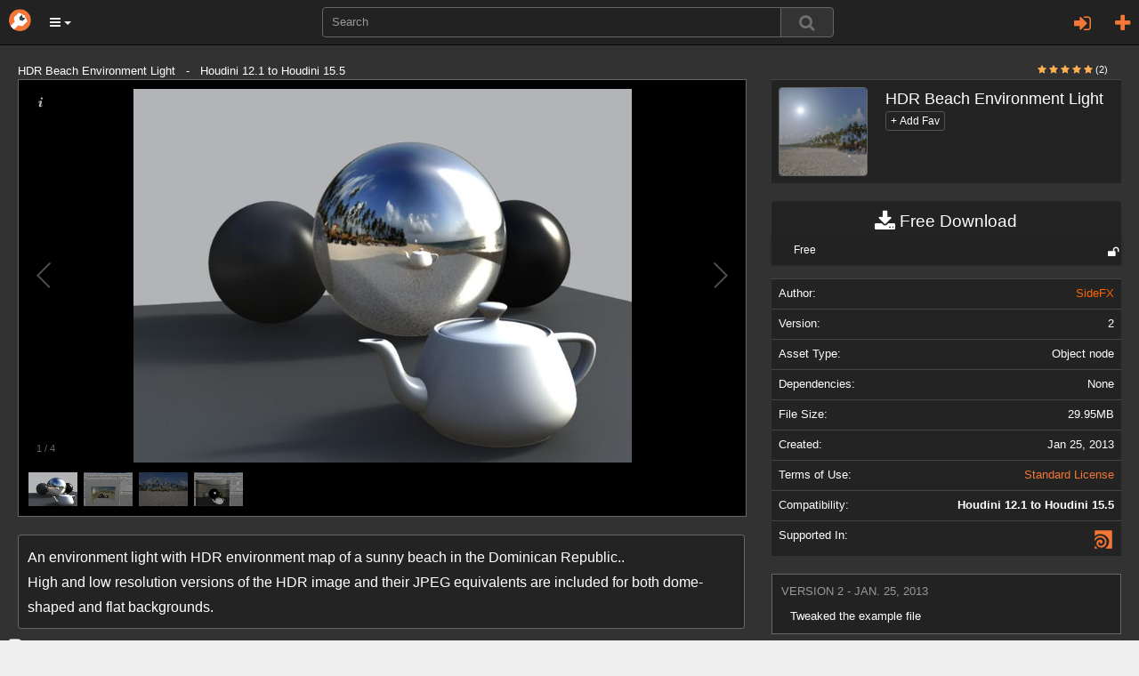

--- FILE ---
content_type: text/html; charset=utf-8
request_url: https://orbolt.com/asset/SideFX::hdrbeachenvironmentlight?page=7
body_size: 15472
content:
<!DOCTYPE html>
<html xmlns="http://www.w3.org/1999/xhtml" xml:lang="en" lang="en">
    
	<head>
		<meta http-equiv="content-type" content="text/html" />
		<meta http-equiv="cache-control" content="no-cache" />
		<meta name="description" content="
An environment light with HDR environment map of a sunny beach in the Dominican Republic..

High and low resolution versions of the HDR image and their JPEG equivalents are included for both dome-shaped and flat backgrounds.
" />
		<meta name="keywords" content="3d assets, 3d models, 3d animation, custom visual effects" />
		<meta name="viewport" content="width=device-width, initial-scale=1" />
		
<meta id="id_template" name="template" content="Asset" />

		
<meta property="og:image" content="http://orbolt.com/media/assets/SideFX__hdrbeachenvironmentlight/1/thumbnail-200x200-SideFX__hdrbeachenvironmentlight-icon.png" />


		<title>
		HDR Beach Environment Light
		</title>

		<link rel="stylesheet" href="/static/css/bootstrap.min.css" />

		<link rel="stylesheet" href="/static/css/font-awesome.min.css" />


		<script type="text/javascript" src="https://ajax.googleapis.com/ajax/libs/jquery/1.11.2/jquery.min.js"></script>

		<script type="text/javascript" src="/static/js/bootstrap.min.js"></script>
		<script type="text/javascript" src="/static/js/jquery/jquery.qtip.min.js"></script>

        
           <link rel="stylesheet" type="text/css" href="/static/css/all-css-min.css?ver=1742739387" />
        

		<script src="/static/js/jquery/tp.js?ver=1742739387" type="text/javascript"></script>
		<script src="/static/js/jquery/client.js?ver=1742739387" type="text/javascript"></script>

		<script src="/static/js/jquery/jquery.raty.js" type="text/javascript"></script>

		 
			
		
		
		<link rel="stylesheet" type="text/css" href="/static/css/jquery.qtip.min.css" />

		<link rel="stylesheet" type="text/css" href="/static/autocomplete/jquery.autocomplete.css" />
		<link rel="stylesheet" type="text/css" href="/static/mightyslider/src/css/mightyslider.css"/>
	
		<script src="/static/autocomplete/jquery.autocomplete.js" type="text/javascript"></script>


		<script type="text/javascript">
        	var _gaq = _gaq || [];
        	_gaq.push(['_setAccount', 'UA-33954203-1']);
        	_gaq.push(['_setDomainName', 'orbolt.com']);
        	_gaq.push(['_trackPageview']);

         	(function() {
				var ga = document.createElement('script'); ga.type = 'text/javascript'; ga.async = true;
				ga.src = ('https:' == document.location.protocol ? 'https://ssl' : 'http://www') + '.google-analytics.com/ga.js';
				var s = document.getElementsByTagName('script')[0]; s.parentNode.insertBefore(ga, s);
			})();
		</script>

<!-- Google tag (gtag.js) -->
<script async src="https://www.googletagmanager.com/gtag/js?id=G-RDDB3CXN0G"></script>
<script>
  window.dataLayer = window.dataLayer || [];
  function gtag(){dataLayer.push(arguments);}
  gtag('js', new Date());

  gtag('config', 'G-RDDB3CXN0G');
</script>


	</head>
    
      
	

	 

	<body id="home">
		<nav class="navbar navbar-inverse navbar-fixed-top">
		    <div class="navbar-header">
		    	<a href="/" class="navbar-brand"><img src="/static/images/base/orbolt-icon.png" alt="logo" /></a>
		  		
		  		<ul id="menubar-navigation-menu" class="nav navbar-navs pull-left">
		  		 
		    		<li class="dropdown">
						<button class="dropdown-toggle btn btn-main-menu dropdown-toggle" data-toggle="dropdown" role="button" aria-haspopup="true" aria-expanded="true"><i class="fa fa-bars"></i> <span class="caret"></span></button>
		    			<ul class="dropdown-menu" role="menu" aria-label="Category List">
							<li role="menuitem"><a href="/become-author">Sell Assets</a></li>
							<li role="menuitem"><a href="/requests">Requests</a></li>
							<li role="menuitem"><a  class="" 
			       			href="/search/?q=tags:experience">Experiences</a></li>
							<li role="menuitem"><a  class="" 
							href="/search/?q=tags:landscape">Landscapes</a></li>
							<li role="menuitem"><a  class="" 
			       			href="/search/?q=tags:effect">Effects</a></li>
							<li role="menuitem"><a  class="" 
			       			href="/search/?q=tags:character">Characters</a></li>
							<li role="menuitem"><a  class="" 
							href="/search/?q=tags:prop">Props</a></li>
							<li role="menuitem"><a  class="" 
			       			href="/search/?q=tags:shader">Shaders</a></li>
							<li role="menuitem"><a  class="" 
							href="/search/?q=tags:tool">Tools</a></li>
							<li role="menuitem"><a  class="" 
							href="/search/?q=tags:camera">Cameras/Lighting</a></li>
							<li role="menuitem"><a href="/search/?search_ui=NONE&amp;sort=-date"  class=""
							 >All Assets</a></li>
		  				</ul>
		  			</li>
				</ul>
				
				<ul class="nav navbar-navs navbar-right">
				
					<li id="id_pre_login" class="dropdown">
						<!-- <a id="id_login_trigger" href="https://orbolt.com/asset/SideFX::hdrbeachenvironmentlight?page=7&amp;show_login" class="signin-trigger">Sign In</a> -->
						<a id="id_login_register" class="fa fa-plus fa-2 pull-right" title="Register"
							
								href="/accounts/register/?next=/asset/SideFX::hdrbeachenvironmentlight?page=7"
							>
						</a>
						
							<a class="pull-right dropdown-toggle fa fa-sign-in fa-2" data-toggle="modal" data-target="#id_sign_in" aria-hidden="true" title="Sign In"></a>
						
							<!--  Ajax register window <a href="#" id="id_login_register">Register</a> -->
					</li>
				
				</ul>
				<ul class="floater-sxs">
		  		<form action="/search/" method="get" role="search">
		    		<div class="form-group searchbar center-block">
		      		<div class="input-group searchbar">
			  				
			    			<input id="id_search_input" name="q" aria-autocomplete="list" aria-expanded="false" type="text" class="form-control" placeholder="Search" />
			    			   
			    			<span class="input-group-btn">  
									<button type="submit" value="Search" class="btn btn-default search-btn">
										<span class="fa fa-search fa-lg search-icon"></span>
									</button>
								</span>
							</div>
		    		</div>
		  		</form>
				</ul>
		    </div> <!--navbar-header-->
		</nav>
		<div class="modal fade" id="id_sign_in" style="text-align:center;padding-right:15px;padding-left:15px;">
		  <div class="modal-dialog">
		    <div class="modal-content dark">
		      <div class="modal-header">
		        <button type="button" class="close" data-dismiss="modal">&times;</button>  
		        <h4 class="modal-title" id="myModalLabel">
		        	
						Sign in with one of the following:
		            
		        </h4>
		      </div>

		   		<div class="modal-body-signin">
					<div class="attach">
						<form id="openid_form" name="fopenid" action="/openid/login/" method="post">
							<input type='hidden' name='csrfmiddlewaretoken' value='SkddBUcbUMYxljS44L55G0bLqGNYJYcNgMf2Vt5vSKVD3S7eCm1wVlfrCebUSQI7' />
							<fieldset>
								<div id="openid_choice">
									<div id="openid_btns">

										
											<a href="#" onclick="facebook_connect()" style="cursor:pointer" class="fb-btn" title="log in with Facebook">
												<img src="/static/images/openid/fb-connect.jpg" alt="facebook login"/>
											</a>
											<a href="/login/google-oauth2/?next=/asset/SideFX::hdrbeachenvironmentlight" class="pull-left fb-btn" title="log in with Google">
												<img src="/static/images/openid/google-openid.png" alt="google login"/>
											</a>

											
									</div>
								</div>

								<div id="openid_input_area"></div>
								 
									<input type="hidden" id= "id_next_openid" name="next" value="/asset/SideFX::hdrbeachenvironmentlight?page=7" />

								
								
							</fieldset>

						</form>
					</div>
					<div class="padd30"></div>
					<div class="regular_signin_container">				
				    	<span class="nav-large-light text-center">Sign into the store with your Orbolt login</span>
				    	<div align="center">
			  				<div class="login-container">
				        	<form method="post" action="https://orbolt.com/login" >
								<input type='hidden' name='csrfmiddlewaretoken' value='SkddBUcbUMYxljS44L55G0bLqGNYJYcNgMf2Vt5vSKVD3S7eCm1wVlfrCebUSQI7' />
				
							  <div class="form-group">
							    <input id="id_login_username" type="text" class="form-control" name="username" placeholder="Username" />
							  </div>
							  <div class="form-group">
							    <input id="id_login_password" type="password" class="form-control" name="password" placeholder="Password" />
							  </div>
		                      

						    	
					
					    		<fieldset>    
					        		<input type="submit" value="Login" id="id_login_button" class="btn btn-default" />
					        		
										<input type="hidden" id="id_next" name="next" value="/asset/SideFX::hdrbeachenvironmentlight?page=7" />
									
			                    	
					    		</fieldset>			
							</form>
							<br />
							<span class="nav-mid-light"> Forgot your password? Click <a href="/accounts/password/reset/?next=/">here</a> </span>
							</div>
						</div>
					</div>

			    <!-- Register ajax window <h2> Don't have any account? Register 
			    <a href="#" class="register-trigger">here</a> </h2> -->
			    <div align="center">
			    	<span class="nav-mid-light text-center"> Don't have any account? Register <a href="/accounts/register/">here</a> </span> 
			  	</div>

			  	<br/>

				<p><strong>By signing in, you agree to the <a href="/end-user-license-agreement">End User License Agreement</a> and <a href="/privacy-policy">Privacy Policy</a></strong></p>

		     </div>

		    <div class="modal-footer">
		      <button type="button" class="btn btn-primary" data-dismiss="modal">Close</button>
		  <!--    <button type="button" class="btn btn-primary">Sign in</button> -->
		    </div>

		    </div>
		  </div>
		</div>
		
		<div class="wrapper">
			

<div class="textual">
    <h1>3D Asset Details for HDR Beach Environment Light </h1>
</div>

    <div class="asset-header">
      <div>


      <div class="col-sm-6">

          
          <div class="modal fade" id="msgModal" tabindex="-1" role="dialog" aria-labelledby="messageModal">
              <div class="modal-dialog" role="document">
                  <div class="modal-content">
                      <div class="modal-header">
                          <button type="button" class="close" data-dismiss="modal" aria-label="Close"><span aria-hidden="true">&times;</span></button>
                          <h4 class="modal-title" id="messageModal">Send message to SideFX</h4>
                      </div>
                      <div class="modal-body">
                          <form action="/messages/write/" method="post">
                              <input type="hidden" name="recipients" value="109382"/>
                              <div class="form-group"><input type='hidden' name='csrfmiddlewaretoken' value='SkddBUcbUMYxljS44L55G0bLqGNYJYcNgMf2Vt5vSKVD3S7eCm1wVlfrCebUSQI7' />
                                  <input type="text" name="subject" class="form-control" placeholder="Subject"/>
                              </div>
                              <div class="form-group">
                                  <textarea rows="10" class="form-control" name="body" placeholder="Content"></textarea>
                              </div>
                              <div class="modal-footer">
                                  <button type="button" class="btn btn-default" data-dismiss="modal">Close</button>
                                  <button type="submit" class="btn btn-primary">Send</button>
                              </div>
                          </form>
                      </div>
                  </div>
              </div>
          </div>

        
      </div>

    </div>
  </div>

  <div id="upper-bg1"></div>
<!--  <div id="lower-bg"></div> -->
  <div class="asset-details">

    <div class="container-mod">

      

<!-- icon -->

      HDR Beach Environment Light &nbsp; - &nbsp;       Houdini 12.1 to Houdini 15.5
      

    <div class="header-right split-xxs pull-right text-right col-sm-3">
      <!--
          
<div class="col-sm-3 col-xs-6"></div>
 

      -->
  <span class="pull-right">

      <span class="small pull-right">
            
              
              <i class="fa fa-star new-rating-element on"></i>
            
              
              <i class="fa fa-star new-rating-element on"></i>
            
              
              <i class="fa fa-star new-rating-element on"></i>
            
              
              <i class="fa fa-star new-rating-element on"></i>
            
              
              <i class="fa fa-star new-rating-element on"></i>
            
            <span class="attach" style="color:#fff;">(2)</span> 
      </span>

    </span>
      <ul>  

        <li>


      


      
      
        


        </li> 

      <li>          

      </li>
      </ul>
    </div>


      <div class="row">
        <div class="col-md-8">
          <script src="/static/galleria-new/galleria.min.js"></script>
<script type="text/javascript" src="/static/js/qwebchannel.js"></script>

<div id="asset-gallery">
    
    
        
            <a href="/media/assets/SideFX__hdrbeachenvironmentlight/1/thumbnail-720x540-SideFX__hdrbeachenvironmentlight-0.jpg" rel="/media/assets/SideFX__hdrbeachenvironmentlight/1/SideFX__hdrbeachenvironmentlight-0.jpg">
                <img src="/media/assets/SideFX__hdrbeachenvironmentlight/1/thumbnail-142x100-SideFX__hdrbeachenvironmentlight-0.jpg" data-title="Image" data-description="HDR Beach Environment Light" alt="screenshot thumbnail" />
            </a>
        
            <a href="/media/assets/SideFX__hdrbeachenvironmentlight/1/thumbnail-720x540-SideFX__hdrbeachenvironmentlight-1.jpg" rel="/media/assets/SideFX__hdrbeachenvironmentlight/1/SideFX__hdrbeachenvironmentlight-1.jpg">
                <img src="/media/assets/SideFX__hdrbeachenvironmentlight/1/thumbnail-142x100-SideFX__hdrbeachenvironmentlight-1.jpg" data-title="Image" data-description="HDR Beach Environment Light" alt="screenshot thumbnail" />
            </a>
        
            <a href="/media/assets/SideFX__hdrbeachenvironmentlight/1/thumbnail-720x540-SideFX__hdrbeachenvironmentlight-2.jpg" rel="/media/assets/SideFX__hdrbeachenvironmentlight/1/SideFX__hdrbeachenvironmentlight-2.jpg">
                <img src="/media/assets/SideFX__hdrbeachenvironmentlight/1/thumbnail-142x100-SideFX__hdrbeachenvironmentlight-2.jpg" data-title="Image" data-description="HDR Beach Environment Light" alt="screenshot thumbnail" />
            </a>
        
            <a href="/media/assets/SideFX__hdrbeachenvironmentlight/1/thumbnail-720x540-SideFX__hdrbeachenvironmentlight-3.jpg" rel="/media/assets/SideFX__hdrbeachenvironmentlight/1/SideFX__hdrbeachenvironmentlight-3.jpg">
                <img src="/media/assets/SideFX__hdrbeachenvironmentlight/1/thumbnail-142x100-SideFX__hdrbeachenvironmentlight-3.jpg" data-title="Image" data-description="HDR Beach Environment Light" alt="screenshot thumbnail" />
            </a>
        
    

    
</div>




<script src='/static/galleria-new/themes/classic/galleria.classic.min.js'></script>

<script>
//<![CDATA[

$(document).ready(function(){
    
    function init_channel(){
        if (typeof qt == "undefined" ||
            !qt || !qt.webChannelTransport){
            window.web_channel = false;
            alternative_videos();
        }
        else{
            window.web_channel = true;
            new QWebChannel(qt.webChannelTransport, function(channel){
                window.Python = channel.objects.Python;
                alternative_videos();
            })
        }

    }
    init_channel();
    function alternative_videos(){
        if (!window.Python){
            return false;
        }

        $(".gallery-video").remove();
        $(".thumbnail-videos").show();
        $(".thumbnail-video-link").click(function(e){
            e.preventDefault();
            var link = $(this).attr("href");
            window.Python.runStringExpression("__import__('sas.localassets')." + 
                                              "localassets.webbrowser.open('"+link+"')");
        })
        
        $(".thumbnail-video-img").each(function(){
            var src = $(this).parent().attr("href");
            // youtube
            if (src.indexOf("youtube") > -1){
                var video_id = src.split('v=')[1];
                var ampersand_position = video_id.indexOf('&');
                if (ampersand_position > -1) {
                    video_id = video_id.substring(0, ampersand_position);
                }
                var thumbnail = "http://img.youtube.com/vi/" + video_id + "/2.jpg";
                $(this).attr("src", thumbnail);
            }
            // vimeo
            if (src.indexOf("vimeo") > -1){
                var self = $(this);

                // $.getJSON('http://vimeo.com/api/oembed.json?url='+src, function(data){
                    // self.attr("src", data.thumbnail_url);
                // })

                var vid = src.split("/").pop();
                $.getJSON('https://www.vimeo.com/api/v2/video/' + vid + '.json?callback=?', {format: "json"}, function(data) {
                    self.attr('src', data[0].thumbnail_small);
                });
            }
            // youtu.be
            if (src.indexOf("youtu.be") > -1){
                var parts = src.split("/");
                var video_id = parts[parts.length-1];
                var thumbnail = "http://img.youtube.com/vi/" + video_id + "/2.jpg";
                $(this).attr("src", thumbnail);
            }
        })
    }

    function mouse_over_gallery(){
        // Returns True if the mouse is
        // hovering over the asset gallery

        return $('#asset-gallery:hover').length != 0;
    }

    Galleria.ready(function(options){
        // Scroll through the images using
        // the left and right arrow keys,
        // if hovering over the gallery
        this.attachKeyboard({
            left: function(){
                if (mouse_over_gallery())
                    return this.prev();
            },
            right: function(){
                if (mouse_over_gallery()){
                    return this.next();
                }
            },
        });
    })

    var options = {
        // keep the ratio 4/3
        // width: 720,
        // height: 540,
        transition: 'fade',
        lightbox: true,
        preload: 'all'
    }

    
  //  Galleria.run('#asset-gallery', {preload: 'all',lightbox: true,responsive:true,height:0.75});
  Galleria.run('#asset-gallery', {preload: 'all',lightbox: true,responsive:true,height:0.60});
})
//]]>
</script>
 
          <div class="padd20"></div>
           <div class="listing-box listing-box-pad expandable listing-description">
            <div class="listing-box-content well-sm dark">
              <div class="expandable-target expandable-target-long">
                <span class="priv" id="description">
                  <p> <p>An environment light with HDR environment map of a sunny beach in the Dominican Republic..</p>
<p>High and low resolution versions of the HDR image and their JPEG equivalents are included for both dome-shaped and flat backgrounds.</p> </p>
                </span>
              </div>

            </div>

            <div class="padd20"></div>
              <i class="fa fa-tag fa-2x tag-icon"></i>
              <ul class="tagit ui-widget ui-widget-content ui-corner-all well dark" style="border:0px;">
                
                   
                       <li class="tagit-choice-asset ui-widget-content ui-state-default ui-corner-all">
                          <a href="/search/?q=tags:asset">
                            asset
                          </a>
                       </li>
                    
                       <li class="tagit-choice-asset ui-widget-content ui-state-default ui-corner-all">
                          <a href="/search/?q=tags:background">
                            background
                          </a>
                       </li>
                    
                       <li class="tagit-choice-asset ui-widget-content ui-state-default ui-corner-all">
                          <a href="/search/?q=tags:beach">
                            beach
                          </a>
                       </li>
                    
                       <li class="tagit-choice-asset ui-widget-content ui-state-default ui-corner-all">
                          <a href="/search/?q=tags:environment">
                            environment
                          </a>
                       </li>
                    
                       <li class="tagit-choice-asset ui-widget-content ui-state-default ui-corner-all">
                          <a href="/search/?q=tags:HDR">
                            HDR
                          </a>
                       </li>
                    
                       <li class="tagit-choice-asset ui-widget-content ui-state-default ui-corner-all">
                          <a href="/search/?q=tags:IBL">
                            IBL
                          </a>
                       </li>
                    
                       <li class="tagit-choice-asset ui-widget-content ui-state-default ui-corner-all">
                          <a href="/search/?q=tags:light">
                            light
                          </a>
                       </li>
                    
                       <li class="tagit-choice-asset ui-widget-content ui-state-default ui-corner-all">
                          <a href="/search/?q=tags:nature">
                            nature
                          </a>
                       </li>
                    
                       <li class="tagit-choice-asset ui-widget-content ui-state-default ui-corner-all">
                          <a href="/search/?q=tags:tool">
                            tool
                          </a>
                       </li>
                    
                       <li class="tagit-choice-asset ui-widget-content ui-state-default ui-corner-all">
                          <a href="/search/?q=tags:tropical">
                            tropical
                          </a>
                       </li>
                    
                
              </ul>
           
          </div>

        </div>
        <div class="col-md-4">

<table class="table table-mod dark" id="id_asset_name">
  <tr>
    <td><img src="/media/assets/SideFX__hdrbeachenvironmentlight/1/thumbnail-200x200-SideFX__hdrbeachenvironmentlight-icon.png" class="img-responsive panel-asset asset-thumbnail attach w100" alt="HDR Beach Environment Light Icon"/></td>
    <td><span class="pull-left"><h4>HDR Beach Environment Light</h4> <form action="/favorite_asset" method="POST"> 
            <input type='hidden' name='csrfmiddlewaretoken' value='SkddBUcbUMYxljS44L55G0bLqGNYJYcNgMf2Vt5vSKVD3S7eCm1wVlfrCebUSQI7' />
            <input type="hidden" name="unique_name" value="SideFX::hdrbeachenvironmentlight" />
            <input type="hidden" name="action"
               value="add"  />
              
              <input class="text-right btn btn-xs btn-default mild-dark" type="submit" 
              
                value="+ Add Fav"/> 
              
                                       
              <input type="hidden" name="action"
                 value="add"  />
          </form>
        </span>
      
    </td>
  </tr>
</table>
          <div align="center">
            <form id="id_submit_form" action="" class="download-bar" method="GET">
    <input type='hidden' name='csrfmiddlewaretoken' value='SkddBUcbUMYxljS44L55G0bLqGNYJYcNgMf2Vt5vSKVD3S7eCm1wVlfrCebUSQI7' />
         
            
<ul id="buy">
 <li>
   <a class="download well-sm dark"  onClick= "onClick('#id_studio_href'); return true">
    <i class="fa fa-download fa-lg"></i>
    Free  Download
   </a>
   
   <ul class="download-list">
     <li class="regular">
          <a id="id_studio_href" class="deprecated regular-tooltip"
              onClick= "onClick('#id_studio_href'); return true">
             <span id="id_regular_checkbox" class="sprites purchased-icon" 
                   style="display:none;"></span> 
             <span class="dropdown-label"> Free </span> 
             <span class="dropdown-price">
                    
             </span>
             
              <span class="fa fa-unlock fa-lg comp-status" title="Open asset - no copy protection"></span>
             
          </a>
     </li>
   </ul>


   
   
 </li>
</ul>

 
</form>

    
            




          </div>

<table class="table table-mod dark" id="id_asset_specs">

  <tr>
    <td><span class="specs-scale">Author:</span></td>
    <td><span class="specs-scale pull-right">      <a id="id_author_link" class="alt-link" href="/user/109382">SideFX</a>
      
      
      </span></td>
  </tr>
    

  <tr id="id_version">
    <td><span class="specs-scale">Version:</span></td>
    <td id="id_asset_specs_version"><span class="specs-scale pull-right">
         2  
            </span>        
    </td>
  </tr>
  <tr id="id_asset_type">
    <td><span class="specs-scale">Asset Type:</span></td>
    <td><span class="specs-scale pull-right">Object node</span></td>
  </tr>

  <tr id="id_asset_type">
    <td><span class="specs-scale">Dependencies:</span></td>
    <td><span class="specs-scale pull-right">None</span></td>
  </tr>

    <tr id="id_file_size" >
      <td><span class="specs-scale">File Size:</span></td>
      <td><span class="specs-scale pull-right">29.95MB</span></td>
    </tr>
    <tr id="id_creation_date">
      <td><span class="specs-scale">Created:</span></td>
      <td><span class="specs-scale pull-right">
             Jan 25, 2013
          </span>       
      </td>
    </tr>
    <tr id="id_terms_of_use">
      <td><span class="specs-scale">Terms of Use:</span></td>
      <td><span class="specs-scale pull-right">
         <a id="id_asset_specs_terms_of_use" href="/terms_of_use/SL">Standard License</a></span>
      </td>
    </tr>
    
    <tr>
      <td><span class="specs-scale">Compatibility:</span></td>
      
      <td><span class="specs-scale pull-right"><b>Houdini 12.1 to Houdini 15.5</b></span></td>
      
    
    
    <tr>
      <td><span class="specs-scale">Supported In:</span></td>
      <td><span class="specs-scale pull-right">
        
            
                <a href="/search/?q=" class="sprites Houdini-support-mini" 
                   style="text-decoration: none" title="Houdini">
                </a>
            
        
        </span>
      </td>
    </tr>

    
   
   
  
 
</table>


        

 

  <div class="version-history panel-mod">
  <div id="id_version_log_history" class="version-log-history-container-new">
  <ul class="data">

  
       
      <li class="version-log-history-li">
        <div class="version-log-history-title version-log-asset-page attach"> Version 2 - Jan. 25, 2013</div>

        <div class="version-log-history-details attach">
        
         <p><p>Tweaked the example file</p> </p>
          
        </div>
      </li>
    
  
    
  

  </ul>
  </div>
  </div>



          
          


        <div class="attach">

        </div>
          <!--
          <div class="well-sm dark">
          Compatibility: <b>
                
                  Houdini 12.1 to Houdini 15.5
                  
              </b> 
          </div>
        -->
        </div>
      </div>

    <div align="center">

      <div class="panel with-nav-tabs dark">
              <div class="panel-heading">
                <ul id="detailsTab" class="nav nav-tabs">
                    <li class="active"><a href="#id_related" data-toggle="tab">Related</a></li>
                    <li class=""><a href="#id_author" data-toggle="tab">Author</a></li>
                    
                </ul>
              </div>
              <div id="detailsContent" class="panel-body">
                  <div class="tab-content">
                      <div class="tab-pane fade active in" id="id_related">
                        

	
  
    
      
<div class="col-md-2"
     id="id_div_asset_thumbnail_SideFX::hdroutdoorfactoryenvironmentlight">
    

    <a class="thumbnail search" href="/asset/SideFX::hdroutdoorfactoryenvironmentlight"
       id="id_asset_thumbnail_SideFX::hdroutdoorfactoryenvironmentlight"
       title="HDR Outdoor Factory Environment Light">
        <img class="img-responsive asset-thumbnail-img" src="/media/assets/SideFX__hdroutdoorfactoryenvironmentlight/0/thumbnail-200x200-SideFX__hdroutdoorfactoryenvironmentlight-icon.png" 
              alt="gallery thumbnail" />

        <span class="tp thumb-trunc search">
            HDR Outdoor Factory Environment Light
        </span>

        <span class="preview-rating-container featured">
            
                <span class="sprites preview-asset-rating-element on"></span>
            
                <span class="sprites preview-asset-rating-element on"></span>
            
                <span class="sprites preview-asset-rating-element on"></span>
            
                <span class="sprites preview-asset-rating-element on"></span>
            
                <span class="sprites preview-asset-rating-element on"></span>
            
            <span class="attach rating-label">(1)</span>
        </span>

    </a>
</div>
    
  
	
  
    
      
<div class="col-md-2"
     id="id_div_asset_thumbnail_SideFX::hdrpondenvironmentlight">
    

    <a class="thumbnail search" href="/asset/SideFX::hdrpondenvironmentlight"
       id="id_asset_thumbnail_SideFX::hdrpondenvironmentlight"
       title="HDR Pond Environment Light">
        <img class="img-responsive asset-thumbnail-img" src="/media/assets/SideFX__hdrpondenvironmentlight/0/thumbnail-200x200-SideFX__hdrpondenvironmentlight-icon.png" 
              alt="gallery thumbnail" />

        <span class="tp thumb-trunc search">
            HDR Pond Environment Light
        </span>

        <span class="preview-rating-container featured">
            
                <span class="sprites preview-asset-rating-element off"></span>
            
                <span class="sprites preview-asset-rating-element off"></span>
            
                <span class="sprites preview-asset-rating-element off"></span>
            
                <span class="sprites preview-asset-rating-element off"></span>
            
                <span class="sprites preview-asset-rating-element off"></span>
            
            <span class="attach rating-label">(0)</span>
        </span>

    </a>
</div>
    
  
	
  
    
      
<div class="col-md-2"
     id="id_div_asset_thumbnail_SideFX::hdrpathenvironmentlight">
    

    <a class="thumbnail search" href="/asset/SideFX::hdrpathenvironmentlight"
       id="id_asset_thumbnail_SideFX::hdrpathenvironmentlight"
       title="HDR Path Environment Light">
        <img class="img-responsive asset-thumbnail-img" src="/media/assets/SideFX__hdrpathenvironmentlight/0/thumbnail-200x200-SideFX__hdrpathenvironmentlight-icon.png" 
              alt="gallery thumbnail" />

        <span class="tp thumb-trunc search">
            HDR Path Environment Light
        </span>

        <span class="preview-rating-container featured">
            
                <span class="sprites preview-asset-rating-element on"></span>
            
                <span class="sprites preview-asset-rating-element on"></span>
            
                <span class="sprites preview-asset-rating-element on"></span>
            
                <span class="sprites preview-asset-rating-element on"></span>
            
                <span class="sprites preview-asset-rating-element on"></span>
            
            <span class="attach rating-label">(1)</span>
        </span>

    </a>
</div>
    
  
	
  
    
      
<div class="col-md-2"
     id="id_div_asset_thumbnail_Shvetsov::nature_rotate::2.0.1">
    

    <a class="thumbnail search" href="/asset/Shvetsov::nature_rotate::2.0.1"
       id="id_asset_thumbnail_Shvetsov::nature_rotate::2.0.1"
       title="Nature rotate">
        <img class="img-responsive asset-thumbnail-img" src="/media/assets/Shvetsov__nature_rotate__2.0.1/1/thumbnail-200x200-Shvetsov__nature_rotate__2.0.1-icon.png" 
              alt="gallery thumbnail" />

        <span class="tp thumb-trunc search">
            Nature rotate
        </span>

        <span class="preview-rating-container featured">
            
                <span class="sprites preview-asset-rating-element off"></span>
            
                <span class="sprites preview-asset-rating-element off"></span>
            
                <span class="sprites preview-asset-rating-element off"></span>
            
                <span class="sprites preview-asset-rating-element off"></span>
            
                <span class="sprites preview-asset-rating-element off"></span>
            
            <span class="attach rating-label">(0)</span>
        </span>

    </a>
</div>
    
  
	
  
    
      
<div class="col-md-2"
     id="id_div_asset_thumbnail_Shvetsov::nature_instancer::1.0.1">
    

    <a class="thumbnail search" href="/asset/Shvetsov::nature_instancer::1.0.1"
       id="id_asset_thumbnail_Shvetsov::nature_instancer::1.0.1"
       title="Nature instancer">
        <img class="img-responsive asset-thumbnail-img" src="/media/assets/Shvetsov__nature_instancer__1.0.1/1/thumbnail-200x200-Shvetsov__nature_instancer__1.0.1-icon.png" 
              alt="gallery thumbnail" />

        <span class="tp thumb-trunc search">
            Nature instancer
        </span>

        <span class="preview-rating-container featured">
            
                <span class="sprites preview-asset-rating-element off"></span>
            
                <span class="sprites preview-asset-rating-element off"></span>
            
                <span class="sprites preview-asset-rating-element off"></span>
            
                <span class="sprites preview-asset-rating-element off"></span>
            
                <span class="sprites preview-asset-rating-element off"></span>
            
            <span class="attach rating-label">(0)</span>
        </span>

    </a>
</div>
    
  
	
  
    
      
<div class="col-md-2"
     id="id_div_asset_thumbnail_Shvetsov::nature_deform::1.0.0">
    

    <a class="thumbnail search" href="/asset/Shvetsov::nature_deform::1.0.0"
       id="id_asset_thumbnail_Shvetsov::nature_deform::1.0.0"
       title="Nature deform">
        <img class="img-responsive asset-thumbnail-img" src="/media/assets/Shvetsov__nature_deform__1.0.0/1/thumbnail-200x200-Shvetsov__nature_deform__1.0.0-icon.png" 
              alt="gallery thumbnail" />

        <span class="tp thumb-trunc search">
            Nature deform
        </span>

        <span class="preview-rating-container featured">
            
                <span class="sprites preview-asset-rating-element off"></span>
            
                <span class="sprites preview-asset-rating-element off"></span>
            
                <span class="sprites preview-asset-rating-element off"></span>
            
                <span class="sprites preview-asset-rating-element off"></span>
            
                <span class="sprites preview-asset-rating-element off"></span>
            
            <span class="attach rating-label">(0)</span>
        </span>

    </a>
</div>
    
  
	
  
    
      
<div class="col-md-2"
     id="id_div_asset_thumbnail_Shvetsov::nature_scale::1.0.2">
    

    <a class="thumbnail search" href="/asset/Shvetsov::nature_scale::1.0.2"
       id="id_asset_thumbnail_Shvetsov::nature_scale::1.0.2"
       title="Nature scale">
        <img class="img-responsive asset-thumbnail-img" src="/media/assets/Shvetsov__nature_scale__1.0.2/2/thumbnail-200x200-Shvetsov__nature_scale__1.0.2-icon.png" 
              alt="gallery thumbnail" />

        <span class="tp thumb-trunc search">
            Nature scale
        </span>

        <span class="preview-rating-container featured">
            
                <span class="sprites preview-asset-rating-element off"></span>
            
                <span class="sprites preview-asset-rating-element off"></span>
            
                <span class="sprites preview-asset-rating-element off"></span>
            
                <span class="sprites preview-asset-rating-element off"></span>
            
                <span class="sprites preview-asset-rating-element off"></span>
            
            <span class="attach rating-label">(0)</span>
        </span>

    </a>
</div>
    
  
	
  
    
      
<div class="col-md-2"
     id="id_div_asset_thumbnail_somesanctus::enveditor">
    

    <a class="thumbnail search" href="/asset/somesanctus::enveditor"
       id="id_asset_thumbnail_somesanctus::enveditor"
       title="Environment Editor">
        <img class="img-responsive asset-thumbnail-img" src="/media/assets/somesanctus__enveditor/6/thumbnail-200x200-somesanctus__enveditor-icon.png" 
              alt="gallery thumbnail" />

        <span class="tp thumb-trunc search">
            Environment Editor
        </span>

        <span class="preview-rating-container featured">
            
                <span class="sprites preview-asset-rating-element on"></span>
            
                <span class="sprites preview-asset-rating-element on"></span>
            
                <span class="sprites preview-asset-rating-element on"></span>
            
                <span class="sprites preview-asset-rating-element on"></span>
            
                <span class="sprites preview-asset-rating-element on"></span>
            
            <span class="attach rating-label">(3)</span>
        </span>

    </a>
</div>
    
  
	
  
    
      
<div class="col-md-2"
     id="id_div_asset_thumbnail_Shvetsov::nature_displacement::1.0.1">
    

    <a class="thumbnail search" href="/asset/Shvetsov::nature_displacement::1.0.1"
       id="id_asset_thumbnail_Shvetsov::nature_displacement::1.0.1"
       title="Nature displacement">
        <img class="img-responsive asset-thumbnail-img" src="/media/assets/Shvetsov__nature_displacement__1.0.1/1/thumbnail-200x200-Shvetsov__nature_displacement__1.0.1-icon.png" 
              alt="gallery thumbnail" />

        <span class="tp thumb-trunc search">
            Nature displacement
        </span>

        <span class="preview-rating-container featured">
            
                <span class="sprites preview-asset-rating-element off"></span>
            
                <span class="sprites preview-asset-rating-element off"></span>
            
                <span class="sprites preview-asset-rating-element off"></span>
            
                <span class="sprites preview-asset-rating-element off"></span>
            
                <span class="sprites preview-asset-rating-element off"></span>
            
            <span class="attach rating-label">(0)</span>
        </span>

    </a>
</div>
    
  
	
  
    
      
<div class="col-md-2"
     id="id_div_asset_thumbnail_Shvetsov::nature_instancer::1.0.0">
    

    <a class="thumbnail search" href="/asset/Shvetsov::nature_instancer::1.0.0"
       id="id_asset_thumbnail_Shvetsov::nature_instancer::1.0.0"
       title="Nature instancer">
        <img class="img-responsive asset-thumbnail-img" src="/media/assets/Shvetsov__nature_instancer__1.0.0/1/thumbnail-200x200-Shvetsov__nature_instancer__1.0.0-icon.png" 
              alt="gallery thumbnail" />

        <span class="tp thumb-trunc search">
            Nature instancer
        </span>

        <span class="preview-rating-container featured">
            
                <span class="sprites preview-asset-rating-element off"></span>
            
                <span class="sprites preview-asset-rating-element off"></span>
            
                <span class="sprites preview-asset-rating-element off"></span>
            
                <span class="sprites preview-asset-rating-element off"></span>
            
                <span class="sprites preview-asset-rating-element off"></span>
            
            <span class="attach rating-label">(0)</span>
        </span>

    </a>
</div>
    
  
	
  
    
      
<div class="col-md-2"
     id="id_div_asset_thumbnail_Shvetsov::nature_scatter::1.1.0">
    

    <a class="thumbnail search" href="/asset/Shvetsov::nature_scatter::1.1.0"
       id="id_asset_thumbnail_Shvetsov::nature_scatter::1.1.0"
       title="Nature scatter">
        <img class="img-responsive asset-thumbnail-img" src="/media/assets/Shvetsov__nature_scatter__1.1.0/1/thumbnail-200x200-Shvetsov__nature_scatter__1.1.0-icon.png" 
              alt="gallery thumbnail" />

        <span class="tp thumb-trunc search">
            Nature scatter
        </span>

        <span class="preview-rating-container featured">
            
                <span class="sprites preview-asset-rating-element off"></span>
            
                <span class="sprites preview-asset-rating-element off"></span>
            
                <span class="sprites preview-asset-rating-element off"></span>
            
                <span class="sprites preview-asset-rating-element off"></span>
            
                <span class="sprites preview-asset-rating-element off"></span>
            
            <span class="attach rating-label">(0)</span>
        </span>

    </a>
</div>
    
  
	
  
    
      
<div class="col-md-2"
     id="id_div_asset_thumbnail_greeneggsanddan::megascans_variations_assets_builder::1.12">
    

    <a class="thumbnail search" href="/asset/greeneggsanddan::megascans_variations_assets_builder::1.12"
       id="id_asset_thumbnail_greeneggsanddan::megascans_variations_assets_builder::1.12"
       title="Megascans variations assets builder">
        <img class="img-responsive asset-thumbnail-img" src="/media/assets/greeneggsanddan__megascans_variations_assets_builder__1.12/0/thumbnail-200x200-greeneggsanddan__megascans_variations_assets_builder__1.12-icon.png" 
              alt="gallery thumbnail" />

        <span class="tp thumb-trunc search">
            Megascans variations assets builder
        </span>

        <span class="preview-rating-container featured">
            
                <span class="sprites preview-asset-rating-element on"></span>
            
                <span class="sprites preview-asset-rating-element on"></span>
            
                <span class="sprites preview-asset-rating-element on"></span>
            
                <span class="sprites preview-asset-rating-element on"></span>
            
                <span class="sprites preview-asset-rating-element on"></span>
            
            <span class="attach rating-label">(1)</span>
        </span>

    </a>
</div>
    
  


<div class="break"></div>
   
                      </div>
                      <div class="tab-pane fade" id="id_author">
                          
<span class="endless_page_template">        
            
        
            
   
   


	
  
    
      
<div class="col-md-2"
     id="id_div_asset_thumbnail_SideFX::smokesprite">
    

    <a class="thumbnail search" href="/asset/SideFX::smokesprite"
       id="id_asset_thumbnail_SideFX::smokesprite"
       title="Smoke Sprite">
        <img class="img-responsive asset-thumbnail-img" src="/media/assets/SideFX__smokesprite/3/thumbnail-200x200-SideFX__smokesprite-icon.png" 
              alt="gallery thumbnail" />

        <span class="tp thumb-trunc search">
            Smoke Sprite
        </span>

        <span class="preview-rating-container featured">
            
                <span class="sprites preview-asset-rating-element on"></span>
            
                <span class="sprites preview-asset-rating-element on"></span>
            
                <span class="sprites preview-asset-rating-element on"></span>
            
                <span class="sprites preview-asset-rating-element on"></span>
            
                <span class="sprites preview-asset-rating-element on"></span>
            
            <span class="attach rating-label">(1)</span>
        </span>

    </a>
</div>
    
  
	
  
    
      
<div class="col-md-2"
     id="id_div_asset_thumbnail_SideFX::snow">
    

    <a class="thumbnail search" href="/asset/SideFX::snow"
       id="id_asset_thumbnail_SideFX::snow"
       title="Snow">
        <img class="img-responsive asset-thumbnail-img" src="/media/assets/SideFX__snow/3/thumbnail-200x200-SideFX__snow-icon.png" 
              alt="gallery thumbnail" />

        <span class="tp thumb-trunc search">
            Snow
        </span>

        <span class="preview-rating-container featured">
            
                <span class="sprites preview-asset-rating-element on"></span>
            
                <span class="sprites preview-asset-rating-element on"></span>
            
                <span class="sprites preview-asset-rating-element on"></span>
            
                <span class="sprites preview-asset-rating-element on"></span>
            
                <span class="sprites preview-asset-rating-element off"></span>
            
            <span class="attach rating-label">(4)</span>
        </span>

    </a>
</div>
    
  
	
  
    
      
<div class="col-md-2"
     id="id_div_asset_thumbnail_SideFX::snoweffect">
    

    <a class="thumbnail search" href="/asset/SideFX::snoweffect"
       id="id_asset_thumbnail_SideFX::snoweffect"
       title="Snow Effect">
        <img class="img-responsive asset-thumbnail-img" src="/media/assets/SideFX__snoweffect/0/thumbnail-200x200-SideFX__snoweffect-icon.png" 
              alt="gallery thumbnail" />

        <span class="tp thumb-trunc search">
            Snow Effect
        </span>

        <span class="preview-rating-container featured">
            
                <span class="sprites preview-asset-rating-element on"></span>
            
                <span class="sprites preview-asset-rating-element on"></span>
            
                <span class="sprites preview-asset-rating-element on"></span>
            
                <span class="sprites preview-asset-rating-element off"></span>
            
                <span class="sprites preview-asset-rating-element off"></span>
            
            <span class="attach rating-label">(3)</span>
        </span>

    </a>
</div>
    
  
	
  
    
      
<div class="col-md-2"
     id="id_div_asset_thumbnail_SideFX::snowflake">
    

    <a class="thumbnail search" href="/asset/SideFX::snowflake"
       id="id_asset_thumbnail_SideFX::snowflake"
       title="Snowflake">
        <img class="img-responsive asset-thumbnail-img" src="/media/assets/SideFX__snowflake/4/thumbnail-200x200-SideFX__snowflake-icon.png" 
              alt="gallery thumbnail" />

        <span class="tp thumb-trunc search">
            Snowflake
        </span>

        <span class="preview-rating-container featured">
            
                <span class="sprites preview-asset-rating-element on"></span>
            
                <span class="sprites preview-asset-rating-element on"></span>
            
                <span class="sprites preview-asset-rating-element on"></span>
            
                <span class="sprites preview-asset-rating-element on"></span>
            
                <span class="sprites preview-asset-rating-element on"></span>
            
            <span class="attach rating-label">(1)</span>
        </span>

    </a>
</div>
    
  
	
  
    
      
<div class="col-md-2"
     id="id_div_asset_thumbnail_SideFX::snowman">
    

    <a class="thumbnail search" href="/asset/SideFX::snowman"
       id="id_asset_thumbnail_SideFX::snowman"
       title="Snowman">
        <img class="img-responsive asset-thumbnail-img" src="/media/assets/SideFX__snowman/7/thumbnail-200x200-SideFX__snowman-icon.png" 
              alt="gallery thumbnail" />

        <span class="tp thumb-trunc search">
            Snowman
        </span>

        <span class="preview-rating-container featured">
            
                <span class="sprites preview-asset-rating-element on"></span>
            
                <span class="sprites preview-asset-rating-element on"></span>
            
                <span class="sprites preview-asset-rating-element on"></span>
            
                <span class="sprites preview-asset-rating-element on"></span>
            
                <span class="sprites preview-asset-rating-element on"></span>
            
            <span class="attach rating-label">(1)</span>
        </span>

    </a>
</div>
    
  
	
  
    
      
<div class="col-md-2"
     id="id_div_asset_thumbnail_SideFX::spaceship">
    

    <a class="thumbnail search" href="/asset/SideFX::spaceship"
       id="id_asset_thumbnail_SideFX::spaceship"
       title="Spaceship">
        <img class="img-responsive asset-thumbnail-img" src="/media/assets/SideFX__spaceship/9/thumbnail-200x200-SideFX__spaceship-icon.png" 
              alt="gallery thumbnail" />

        <span class="tp thumb-trunc search">
            Spaceship
        </span>

        <span class="preview-rating-container featured">
            
                <span class="sprites preview-asset-rating-element on"></span>
            
                <span class="sprites preview-asset-rating-element on"></span>
            
                <span class="sprites preview-asset-rating-element on"></span>
            
                <span class="sprites preview-asset-rating-element on"></span>
            
                <span class="sprites preview-asset-rating-element on"></span>
            
            <span class="attach rating-label">(5)</span>
        </span>

    </a>
</div>
    
  
	
  
    
      
<div class="col-md-2"
     id="id_div_asset_thumbnail_SideFX::sparkle_glow">
    

    <a class="thumbnail search" href="/asset/SideFX::sparkle_glow"
       id="id_asset_thumbnail_SideFX::sparkle_glow"
       title="Sparkle glow">
        <img class="img-responsive asset-thumbnail-img" src="/media/assets/SideFX__sparkle_glow/0/thumbnail-200x200-SideFX__sparkle_glow-icon.png" 
              alt="gallery thumbnail" />

        <span class="tp thumb-trunc search">
            Sparkle glow
        </span>

        <span class="preview-rating-container featured">
            
                <span class="sprites preview-asset-rating-element on"></span>
            
                <span class="sprites preview-asset-rating-element on"></span>
            
                <span class="sprites preview-asset-rating-element on"></span>
            
                <span class="sprites preview-asset-rating-element on"></span>
            
                <span class="sprites preview-asset-rating-element off"></span>
            
            <span class="attach rating-label">(1)</span>
        </span>

    </a>
</div>
    
  
	
  
    
      
<div class="col-md-2"
     id="id_div_asset_thumbnail_SideFX::splatter">
    

    <a class="thumbnail search" href="/asset/SideFX::splatter"
       id="id_asset_thumbnail_SideFX::splatter"
       title="Splatter">
        <img class="img-responsive asset-thumbnail-img" src="/media/assets/SideFX__splatter/0/thumbnail-200x200-SideFX__splatter-icon.png" 
              alt="gallery thumbnail" />

        <span class="tp thumb-trunc search">
            Splatter
        </span>

        <span class="preview-rating-container featured">
            
                <span class="sprites preview-asset-rating-element on"></span>
            
                <span class="sprites preview-asset-rating-element on"></span>
            
                <span class="sprites preview-asset-rating-element on"></span>
            
                <span class="sprites preview-asset-rating-element on"></span>
            
                <span class="sprites preview-asset-rating-element off"></span>
            
            <span class="attach rating-label">(2)</span>
        </span>

    </a>
</div>
    
  
	
  
    
      
<div class="col-md-2"
     id="id_div_asset_thumbnail_SideFX::StarshipDoors">
    

    <a class="thumbnail search" href="/asset/SideFX::StarshipDoors"
       id="id_asset_thumbnail_SideFX::StarshipDoors"
       title="Starship Doors">
        <img class="img-responsive asset-thumbnail-img" src="/media/assets/SideFX__StarshipDoors/0/thumbnail-200x200-SideFX__StarshipDoors-icon.png" 
              alt="gallery thumbnail" />

        <span class="tp thumb-trunc search">
            Starship Doors
        </span>

        <span class="preview-rating-container featured">
            
                <span class="sprites preview-asset-rating-element off"></span>
            
                <span class="sprites preview-asset-rating-element off"></span>
            
                <span class="sprites preview-asset-rating-element off"></span>
            
                <span class="sprites preview-asset-rating-element off"></span>
            
                <span class="sprites preview-asset-rating-element off"></span>
            
            <span class="attach rating-label">(0)</span>
        </span>

    </a>
</div>
    
  
	
  
    
      
<div class="col-md-2"
     id="id_div_asset_thumbnail_SideFX::stone_fieldstone_wall">
    

    <a class="thumbnail search" href="/asset/SideFX::stone_fieldstone_wall"
       id="id_asset_thumbnail_SideFX::stone_fieldstone_wall"
       title="Stone Fieldstone Wall">
        <img class="img-responsive asset-thumbnail-img" src="/media/assets/SideFX__stone_fieldstone_wall/1/thumbnail-200x200-SideFX__stone_fieldstone_wall-icon.png" 
              alt="gallery thumbnail" />

        <span class="tp thumb-trunc search">
            Stone Fieldstone Wall
        </span>

        <span class="preview-rating-container featured">
            
                <span class="sprites preview-asset-rating-element off"></span>
            
                <span class="sprites preview-asset-rating-element off"></span>
            
                <span class="sprites preview-asset-rating-element off"></span>
            
                <span class="sprites preview-asset-rating-element off"></span>
            
                <span class="sprites preview-asset-rating-element off"></span>
            
            <span class="attach rating-label">(0)</span>
        </span>

    </a>
</div>
    
  
	
  
    
      
<div class="col-md-2"
     id="id_div_asset_thumbnail_SideFX::stone_flagstone">
    

    <a class="thumbnail search" href="/asset/SideFX::stone_flagstone"
       id="id_asset_thumbnail_SideFX::stone_flagstone"
       title="Stone FlagStone">
        <img class="img-responsive asset-thumbnail-img" src="/media/assets/SideFX__stone_flagstone/0/thumbnail-200x200-SideFX__stone_flagstone-icon.png" 
              alt="gallery thumbnail" />

        <span class="tp thumb-trunc search">
            Stone FlagStone
        </span>

        <span class="preview-rating-container featured">
            
                <span class="sprites preview-asset-rating-element off"></span>
            
                <span class="sprites preview-asset-rating-element off"></span>
            
                <span class="sprites preview-asset-rating-element off"></span>
            
                <span class="sprites preview-asset-rating-element off"></span>
            
                <span class="sprites preview-asset-rating-element off"></span>
            
            <span class="attach rating-label">(0)</span>
        </span>

    </a>
</div>
    
  
	
  
    
      
<div class="col-md-2"
     id="id_div_asset_thumbnail_SideFX::stone_pebbles">
    

    <a class="thumbnail search" href="/asset/SideFX::stone_pebbles"
       id="id_asset_thumbnail_SideFX::stone_pebbles"
       title="Stone Pebbles">
        <img class="img-responsive asset-thumbnail-img" src="/media/assets/SideFX__stone_pebbles/1/thumbnail-200x200-SideFX__stone_pebbles-icon.png" 
              alt="gallery thumbnail" />

        <span class="tp thumb-trunc search">
            Stone Pebbles
        </span>

        <span class="preview-rating-container featured">
            
                <span class="sprites preview-asset-rating-element off"></span>
            
                <span class="sprites preview-asset-rating-element off"></span>
            
                <span class="sprites preview-asset-rating-element off"></span>
            
                <span class="sprites preview-asset-rating-element off"></span>
            
                <span class="sprites preview-asset-rating-element off"></span>
            
            <span class="attach rating-label">(0)</span>
        </span>

    </a>
</div>
    
  


<div class="break"></div>

    <span >
        <ul class="pagination">

	<li>
  <a href="/asset/SideFX::hdrbeachenvironmentlight?page=6"
      rel="page"
      class="endless_page_link">&larr;</a>
</li>

	<li>
  <a href="/asset/SideFX::hdrbeachenvironmentlight"
      rel="page"
      class="endless_page_link">1</a>
</li>

	<li>
  <a href="/asset/SideFX::hdrbeachenvironmentlight?page=2"
      rel="page"
      class="endless_page_link">2</a>
</li>

	<li>
  <a href="/asset/SideFX::hdrbeachenvironmentlight?page=3"
      rel="page"
      class="endless_page_link">3</a>
</li>

	<li><span class="endless_separator">...</span></li>

	<li>
  <a href="/asset/SideFX::hdrbeachenvironmentlight?page=5"
      rel="page"
      class="endless_page_link">5</a>
</li>

	<li>
  <a href="/asset/SideFX::hdrbeachenvironmentlight?page=6"
      rel="page"
      class="endless_page_link">6</a>
</li>

	<li class="active endless_page_current">
    <a href="#">7</a>
</li>

	<li>
  <a href="/asset/SideFX::hdrbeachenvironmentlight?page=8"
      rel="page"
      class="endless_page_link">8</a>
</li>

	<li>
  <a href="/asset/SideFX::hdrbeachenvironmentlight?page=9"
      rel="page"
      class="endless_page_link">9</a>
</li>

	<li>
  <a href="/asset/SideFX::hdrbeachenvironmentlight?page=8"
      rel="page"
      class="endless_page_link">&rarr;</a>
</li>

</ul>
    </span>

         
        
</span>
 
                      </div>
                       
                  </div>
              </div>
          </div>
      </div>
    </div>
  </div> <!-- container -->
  <div class="asset-details">
     <div id="id_asset_feedback"  >

    <div class="container">
      <h3 class="cat-title">Write a Review</h3>
      <div class="padd30"></div>
        <div class="col-sm-6">
            <div id="star" class="attach"></div>
            <div id="hint" class="attach"></div>

          <div class="review-container">
            <form id="id_rate_form" method="POST"
                  action="/rate/SideFX::hdrbeachenvironmentlight">
                <input type='hidden' name='csrfmiddlewaretoken' value='SkddBUcbUMYxljS44L55G0bLqGNYJYcNgMf2Vt5vSKVD3S7eCm1wVlfrCebUSQI7' />
                <div class="attach asset-feedback-rate-container">       
                    <input id="id_hidden_score" name="score" type ="hidden"
                     />
                    <div class='rate-container' id='id_rate_container'>
                        
                    </div>
                </div>
                <div class="break"></div>

                <div class="form-group">
                <!--    <label for="title">Title:</label> -->
                    
                        <input name="title" type="title" class="form-control mild-dark" id="id_review_title" placeholder="Title" />
                    
                </div>
                <div class="form-group">
                <!--    <label for="pwd">Review:</label> -->
                    
                        <textarea name="review" class="form-control mild-dark" id="id_review_body" placeholder="Write review here"></textarea>
                    
                </div>
                <div class="break"></div>
                            
                <ul class="errorlist" id="id_rating_error" style="display:none;">
                    <li>You need to rate the asset before reviewing it.</li>
                </ul>
                <div class="break"></div>

                
                <input type="submit" class="btn btn-default"
                       id="id_review_submit_button"
                       name="submit_button"
                       value="Submit Review"
                       disabled="disabled" />
                
            </form>
          </div>
        </div>       
        <div class="col-sm-6">
            <div class="lead text-orange"> Ratings:</div>
            

                <div class="col-xs-3 col-sm-3 col-md-3 text-right">
                    <i class="attach fa fa-star"></i>&nbsp;1
                </div>
                <div class="col-xs-7 col-sm-7 col-md-7">
                    <div  class="progress">     
                        <div class="progress-bar" role="progressbar" aria-valuenow="0"
                             aria-valuemin="0" aria-valuemax="100" style="height:100%;width:0%;">
                             <span class="sr-only small">0%</span>
                        </div>       
                    </div>
                </div>
                <div class="text-right">
                    <span class="attach small">0%&nbsp;(0)</span>
                </div>

        <div class="break"></div>          
            

                <div class="col-xs-3 col-sm-3 col-md-3 text-right">
                    <i class="attach fa fa-star"></i>&nbsp;2
                </div>
                <div class="col-xs-7 col-sm-7 col-md-7">
                    <div  class="progress">     
                        <div class="progress-bar" role="progressbar" aria-valuenow="0"
                             aria-valuemin="0" aria-valuemax="100" style="height:100%;width:0%;">
                             <span class="sr-only small">0%</span>
                        </div>       
                    </div>
                </div>
                <div class="text-right">
                    <span class="attach small">0%&nbsp;(0)</span>
                </div>

        <div class="break"></div>          
            

                <div class="col-xs-3 col-sm-3 col-md-3 text-right">
                    <i class="attach fa fa-star"></i>&nbsp;3
                </div>
                <div class="col-xs-7 col-sm-7 col-md-7">
                    <div  class="progress">     
                        <div class="progress-bar" role="progressbar" aria-valuenow="0"
                             aria-valuemin="0" aria-valuemax="100" style="height:100%;width:0%;">
                             <span class="sr-only small">0%</span>
                        </div>       
                    </div>
                </div>
                <div class="text-right">
                    <span class="attach small">0%&nbsp;(0)</span>
                </div>

        <div class="break"></div>          
            

                <div class="col-xs-3 col-sm-3 col-md-3 text-right">
                    <i class="attach fa fa-star"></i>&nbsp;4
                </div>
                <div class="col-xs-7 col-sm-7 col-md-7">
                    <div  class="progress">     
                        <div class="progress-bar" role="progressbar" aria-valuenow="0"
                             aria-valuemin="0" aria-valuemax="100" style="height:100%;width:0%;">
                             <span class="sr-only small">0%</span>
                        </div>       
                    </div>
                </div>
                <div class="text-right">
                    <span class="attach small">0%&nbsp;(0)</span>
                </div>

        <div class="break"></div>          
            

                <div class="col-xs-3 col-sm-3 col-md-3 text-right">
                    <i class="attach fa fa-star"></i>&nbsp;5
                </div>
                <div class="col-xs-7 col-sm-7 col-md-7">
                    <div  style="cursor:pointer" id="rating-bar-5"  class="progress">     
                        <div class="progress-bar" role="progressbar" aria-valuenow="100"
                             aria-valuemin="0" aria-valuemax="100" style="height:100%;width:100%;">
                             <span class="sr-only small">100%</span>
                        </div>       
                    </div>
                </div>
                <div class="text-right">
                    <span class="attach small">100%&nbsp;(2)</span>
                </div>

        <div class="break"></div>          
            
        </div>
    </div>
    <hr class="s-hr"/>
    <div class="container">
      <div class="container">
        <div id="id_open_review_list" class="lead text-orange">Reviews (1)
            <img style="display:none;" class="loading" src="/static/images/inc/loader.gif"/>
        </div>  
        <span class="reviews-container">
            
<div class="accC1">			
    
        <div class="asset-review-container">
            <span class="attach preview-rating-container">
                
                
                    
                        
                            
                                
                                    <span class="fa fa-star review-star"></span>
                                    <span class="fa fa-star review-star"></span>
                                    <span class="fa fa-star review-star"></span>
                                    <span class="fa fa-star review-star"></span>
                                    <span class="fa fa-star review-star"></span>
                                
                            
                        
                    
                
                <span id="id_review_title_1"
                      class="review-title">
                      xavy
                </span>
            </span>
            <div class="break"></div>
            <p>by
                
	                    <strong>Xavi Aguilar</strong>
                
                    - Feb 08, 2021
            </p>
            <p id="id_review_body_1" class="review-body">
                excelente
            </p>
            <form id="form_532" style="display:none" action="/review_reply" method="POST">
                <input type='hidden' name='csrfmiddlewaretoken' value='SkddBUcbUMYxljS44L55G0bLqGNYJYcNgMf2Vt5vSKVD3S7eCm1wVlfrCebUSQI7' />
                <input type="hidden" name="unique_name" value="SideFX::hdrbeachenvironmentlight" />
                <input type="hidden" name="rating_id" value="532" />
                <textarea name="reply" rows="5" cols="67" class="form-control"></textarea>
                <br />
                <input class="btn btn-default" type="submit"/>
            </form>
            <div style="margin-left:30px;position:relative">
            
                
            
            </div>
        </div>
    
    <br />
</div>

<div class="padd50"></div> 
        </span>
      </div>
    </div>
</div>
<script type="text/javascript">
$(document.body).on('click', '[id^=reply-link_]', function(event){
  /* Using on() so that future reviews loaded with ajax
     will also be binded. */
     
  // Show the reply form for the selected review
  var id = $(this).attr("id").split("_")[1];
  var form_id = "form_" + id;
  $("#" + form_id).toggle("fast");
  $(this).hide();
})
$(document.body).on('click', '[class^=edit-review-]', function(event){
  
  var id = $(this).attr("class").split("-").slice(-1)[0];
  var review_text = $(".reply-content-" + id).text();
  var form = $("<br/><form action='/review_reply' method='POST'></form>");
  form.append("<input type='hidden' name='csrfmiddlewaretoken' value='SkddBUcbUMYxljS44L55G0bLqGNYJYcNgMf2Vt5vSKVD3S7eCm1wVlfrCebUSQI7' />");
  form.append("<textarea name='reply' class='form-control edit-reply' rows='5'>"+review_text+"</textarea>");
  form.append("<input type='hidden' name='rating_id' value='"+id+"'/>");
  form.append("<div class='padd5'></div>");
  form.append("<button class='btn btn-default'>Save</button>");
  $("#reply-content_" + id).replaceWith(form);
})
</script>
        
  </div>

<!-- End left-wrapper -->


		</div> <!-- end wrapper -->

		<nav class="footer">
		 	<div class="break">&nbsp;</div>
		    <a href="/about">About</a> &nbsp; | &nbsp;
		    <a href="/faq">FAQ</a> &nbsp; | &nbsp;
		    <a href="mailto:support@orbolt.com">Contact</a> &nbsp; | &nbsp;
		    <a href="/news">News</a> &nbsp; | &nbsp;
		    <a href="http://www.sidefx.com/forum/9/">Forum</a> &nbsp; | &nbsp;
		    <a href="/legal">Legal</a> 						

		</nav>

 
		
<div class="modal fade" id="id_eula">
  <div class="modal-dialog">
    <div class="modal-content dark">
      <div class="modal-header">
        <button type="button" class="close" data-dismiss="modal">x</button>
        <h4 class="modal-title text-center" id="myModalLabel">
			End User License Agreement (EULA)
        </h4>
      </div>

      <div class="modal-body">
	      <div id="id_agree_eula">
	      	<form id= 'id_agree_eula_form' action="/accept_eula" method="post">
	       		<input type='hidden' name='csrfmiddlewaretoken' value='SkddBUcbUMYxljS44L55G0bLqGNYJYcNgMf2Vt5vSKVD3S7eCm1wVlfrCebUSQI7' />
	        	
	            	<input type="hidden" id="id_next_eula" name="next" value="/asset/SideFX::hdrbeachenvironmentlight?page=7" />
	        	
	       		<span class="nav-mid">
		        	<input id="id_agree_eula_form_check" type="checkbox" /> &nbsp; I agree to the latest 
		        	<a href="/end-user-license-agreement"> End User License Agreement</a> and 
		        	<a href="/privacy-policy">Privacy Policy</a>
	       		</span>
	       		<br/><br/>
	       		<div class="alert alert-danger" id="id_agree_eula_form_check_error" style="display: none;">
	       			You must check "I agree" to continue.
	       		</div>
	       		<br/>
	       		<input id="id_subs_newsletter_checkb" name='newsletter_subscribe' type="checkbox"/> 
	       		&nbsp; Keep me up to date on deals, prizes, promotions, and updates by email.
	       		<br/>
	       		<br/>  
	       		<input id="submit" type="submit" value="Continue" class="btn btn-primary" />           
	     		</form>
		  	</div>
	  	</div>
	</div>
  </div>
</div>

<div class="modal fade" id="id_oculus_eula">
  <div class="modal-dialog">
    <div class="modal-content dark">
      <div class="modal-header">
        <button type="button" class="close" data-dismiss="modal">x</button>
        <h4 class="modal-title text-center" id="myModalLabel">
			Oculus End User License Agreement (EULA)
        </h4>
      </div>

      <div class="modal-body">
	      <div id="id_agree_eula">
	      	<form id= 'id_agree_oculus_form' action="/accept_oculus_eula" method="post">
	      		<div class="oc-modal-content container">
	      			Loading
	      		</div>
	      		<br />
	       		<input type='hidden' name='csrfmiddlewaretoken' value='SkddBUcbUMYxljS44L55G0bLqGNYJYcNgMf2Vt5vSKVD3S7eCm1wVlfrCebUSQI7' />
	        	
	            	<input type="hidden" id="id_next_oculus" name="next" value="/asset/SideFX::hdrbeachenvironmentlight?page=7" />
	        	
	       		<span class="nav-mid">
		        	<input id="id_agree_oculus_form_check" type="checkbox" /> &nbsp; I agree to the Terms and Conditions
	       		</span>
	       		<ul class="errorlist" id="id_agree_oculus_form_check_error" style="display: none;">
	          		<li>You must check "I agree" to continue.</li>
	       		</ul>
	       		<br/>
	       		<br/>
	       		<input id="submit_oculus" type="submit" value="Continue" class="btn btn-primary" />           
	     		</form>
		  	</div>
	  	</div>
		</div>
  </div>
</div>

<div class="modal fade" id="id_check_houdini">
  <div class="modal-dialog">
    <div class="modal-content dark">
      <div class="modal-header">
        <button type="button" class="close" data-dismiss="modal">x</button>
        <div align="center">
        <h3 class="modal-title" id="myModalLabel">
        	
					Houdini is required to use these assets. <img src="/static/images/inc/houdini-icon.png" alt="Houdini Icon" />
        </h3>
      </div>
      </div>
      <div class="modal-body">
      	<div align="center">
	 <div class="check-houdini-details">					
	  <span class="nav-mid-light">I need to get <a href="https://www.sidefx.com/download/" target="_new" title="Download Houdini">Houdini</a>&nbsp;or &nbsp;<a href="https://www.sidefx.com/download/" title="Engine Indie is free for limited commercial use">Houdini Engine Indie</a>
	  </span>
			    	<div class="line gray"></div>
			    	<span class="nav-mid-light">I have Houdini &nbsp; | &nbsp; <a href="javascript:$('#id_submit_form').submit();">Download Asset</a>.</span>
					</div>
				</div>
	  	</div>
		</div>
  </div>
</div>


<div class="modal fade" id="id_terms_SL">
  <div class="modal-dialog">
    <div class="modal-content dark">
      <div class="modal-header">
        <button type="button" class="close" data-dismiss="modal">x</button>
        <div align="center">
        <h3 class="modal-title" id="myModalLabel">
          The Standard License Term of Use
        </h3>
      </div>
      </div>
      <div class="modal-body">
The Author grants to Customer in respect of the Asset a non- exclusive, worldwide, license in any medium now known or hereinafter invented to: (a) reproduce, post, promote, license, sell, publicly perform, publicly display, digitally perform, or transmit for promotional and commercial purposes; (b) use any trademarks, service marks or trade names incorporated in the Asset in connection with Author material; and (c) use the name and likeness of any individuals represented in the Asset only in connection with Customer material.
      </div>
    </div>
  </div>
</div>

<div class="modal fade" id="id_terms_EL">
  <div class="modal-dialog">
    <div class="modal-content dark">
      <div class="modal-header">
        <button type="button" class="close" data-dismiss="modal">x</button>
        <div align="center">
        <h3 class="modal-title" id="myModalLabel">
          The Editorial License Term of Use
        </h3>
      </div>
      </div>
      <div class="modal-body">
The Author grants to Customer in respect of the Asset a non- exclusive, worldwide, license in any medium now known or hereinafter invented to: (a) reproduce, post, promote, license, sell, publicly perform, publicly display, digitally perform, or transmit for promotional and commercial purposes; (b) use any trademarks, service marks or trade names incorporated in the Asset in connection with Author material; and (c) use the name and likeness of any individuals represented in the Asset only in connection with Customer material. Customer may only use the Asset for legitimate, editorial purposes on some issue of journalistic, editorial, cultural or otherwise newsworthy value. Editorial uses include, without limitation, use of the Asset in a news program, news-related website, or news-related video media. These restrictions do not apply if Customer otherwise has all the intellectual property rights necessary for its intended use (such as a company purchasing its own products, authorized advertising agencies, or licensees). The burden is on the Customer to confirm that it has any rights outside of the editorial restrictions Customer understands and agrees that certain Assets may contain third party copyrighted or trademarked material and will require additional licensing, permissions, releases, or rights clearance for any non- editorial use. Customer and their legal advisors should consider this and obtain such rights, if necessary, before purchasing, downloading or using any Assets.
      </div>
    </div>
  </div>
</div>

<div class="modal fade" id="modal">
  <div class="modal-dialog">
    <div class="modal-content dark">
      <div class="modal-header">
        <button type="button" class="close" data-dismiss="modal">x</button>
        <div align="center">
        <h3 class="modal-title" id="myModalLabel"></h3>
      </div>
      </div>
      <div class="eula">
      <div class="modal-body">
      	
      </div>
    </div>
    </div>
  </div>
</div>


<div id="id_popup_bg"></div>

	    
	       
	    <!-- Ajax validation scripts -->

	    <script type="text/javascript"
	            src="/static/js/jquery.ajax_forms.js"></script>
	    <script type="text/javascript"
	            src="/static/js/jquery.ajax_forms.validation.js"></script>
	    <!-- end Ajax validation scripts -->
	
	    <script src="/static/js/jquery/rate.js?ver=1742739387" type="text/javascript">
	    </script>
	    
	    <script src="/static/js/openid/openid-jquery.js"
	            type="text/javascript"></script>
	    <script src="/static/js/openid/openid-en.js"
	            type="text/javascript"></script>
	
	    
	    <script src="/static/js/respond.min.js" type="text/javascript"></script>
	    
		<script type="text/javascript" src="/static/js/jquery/jquery.dotdotdot-1.5.0.js"></script>
	
	    <!-- FIXME (GW): Can we move the open id init to a separate js ?? -->
	    <script type="text/javascript">
	   		 jQuery(document).ready(function() {
		      openid.init('openid_identifier');
		      $('a[title]').qtip({
    	style: {
							classes: 'qtip-shadow qtip-' + 'bootstrap'
						}, 
			position: {
							my: 'top center',
							at: 'bottom center',
							viewport: $(window)
						}
					});
	       });
	    </script>

	    
	    	

<div id="fb-root"></div>    
<script type="text/javascript"> 
    $.ajaxSetup({data: {
        csrfmiddlewaretoken: "SkddBUcbUMYxljS44L55G0bLqGNYJYcNgMf2Vt5vSKVD3S7eCm1wVlfrCebUSQI7"
    }});

    function facebook_login(){ 
        FB.login(function(response){
            send_response_to_server(response)
        }, {scope:"email"}
       )
    }

    function facebook_connect(){

        FB.getLoginStatus(function(response) {

            if (response.status == "connected") {
                send_response_to_server(response);
            } else {
                facebook_login();
            }   

        });
    }

    function send_response_to_server(response){

        var ajax_data = {"access_token" : response.authResponse.accessToken,
                         "sig"          : response.authResponse.signedRequest,
                         "id"           : response.authResponse.userID

        }

        $.ajax({
            type:"POST",
            url: "/facebook_connect/facebook_connect/",
            dataType: "json",
            data: ajax_data,
            success: function(msg){
                window.location = "/";
                // TODO: make this configurable
            }
        })
    }

 window.fbAsyncInit = function() {
    FB.init({
        appId: '366586593410833',
        status : true,
        cookie: true,
        xfbml : true,
        channelURL : '/facebook_connect/channel.html'
    })
  };
  (function(d){
     var js, id = 'facebook-jssdk', ref = d.getElementsByTagName('script')[0];
     if (d.getElementById(id)) {return;}
     js = d.createElement('script'); js.id = id; js.async = true;
     js.src = "//connect.facebook.net/en_US/all.js";
     ref.parentNode.insertBefore(js, ref);
   }(document));

</script>

	    

	    <script type="text/javascript">
		$(function(){
		    $("ul.data li:odd").css("background","#555");
		    $("ul.data li:even").css("background","#333");
		});
	    //$('.loading').removeClass();
	    </script>
        <script type="text/javascript">
        
        $("#id_agree_eula_form, #id_agree_oculus_form").submit(function(e) {
        	var eula_form_id = $(this).attr("id");
        	var eula_checkbox = $(this).find("#" + eula_form_id + "_check");
        	var eula_error = $(this).find("#" + eula_form_id + "_check_error");
            if (eula_checkbox.is(':checked')){
                eula_error.hide();
                return true;
            }
            else {
				eula_error.show();
                return false;
            }
        });
        </script>
	   
	    <script src="/static/js/jquery/signin.js?ver=1742739387" type="text/javascript"></script>
	   
	    
	  <script type="text/javascript">
		//<![CDATA[

            
            $('#id_oculus_eula').on('show.bs.modal', function (event) {
                var modal = $(this);
                
                $.ajax({
                    type: "POST",
                    url: "/ajax/eula",
                    data: {"eula_type":"oculus",
                           "csrfmiddlewaretoken": "SkddBUcbUMYxljS44L55G0bLqGNYJYcNgMf2Vt5vSKVD3S7eCm1wVlfrCebUSQI7"},
                    success: function(data){
                        modal.find(".modal-title").html(data.title);
                        modal.find(".oc-modal-content").html(data.answer);
                    },
                    dataType: "json",
                })
            })

            $('#id_search_input').autocomplete({
                valueKey: 'name',
                titleKey: 'name',
                source: [{
                    url: '/autocomplete/?q=%QUERY%',
                    type: 'remote',
                    ajax:{
                        dataType: 'json'
                    },
                    preparse: function(items){
                        return items["result"];
                    },
                    getTitle: function(item){
                        return item.name;
                    },
                    render: function(item, source, pid, query){
                    	// Render each suggestion with an icon-thumbnail

                        var value = item[this.valueKey],
                            title = item[this.titleKey],
                            img = item['icon'];

                        var img_html = '<img src="' + img + '"/>';
                        return '<div> ' + img_html + '<span ' +(value==query?'class="active"':'')+' data-value="'+encodeURIComponent(value)+'"> '
                            +title+
                        	'</span></div>';
                    }
                }]
            })

				$('body').on('hidden.bs.modal', '.modal', function () {
		  		$(this).removeData('bs.modal');
				});

		</script>

<script type="text/javascript">
	
		    
</script>
<script type="text/javascript">
	      
	        
        
	        
		//]]>
		</script>

         
	
		
<!-- for tags -->

<!--
  breaks asset description
<script src="/static/js/jquery/endless.js" type="text/javascript" charset="utf-8"></script>
-->


<!-- FIXME (YB): move this Javascript to an external file and use generic IDs -->
<script type="text/javascript">
//<![CDATA[


function onLoad()
{
    // Trial
    
        $("#id_trial_checkbox").hide();
        
    

    // Apprentice
    
        // Hide the checkbox
        $("#id_apprentice_checkbox").hide();
    
    // Limited Commercial
    
        // Hide the checkbox
        $("#id_lim_commercial_checkbox").hide();
    
    // Commercial
    
        // Hide the checkbox
        $("#id_regular_checkbox").hide();
    
    // Studio
    
      $("#id_studio_checkbox").hide();
    
}


function set_login_next(path)
{
    $("#id_next").attr("value", path);
    $("#id_next_openid").attr("value", path);
    return false;
}


function set_form_attr(form_action, pricing_model_abbrev)
{
    var form = $("#id_submit_form");
    
        form.attr("action", ""); 
        set_login_next(form_action+"?check_if_needs_houdini=1");
        form.attr("onSubmit", "return false;");                
    
 }
 
function showRatingError(from_review)
{
    if (from_review)
    {
        
            $('#id_rating_error').show();
        
    }
    else
    {
        $('#id_rating_error').hide();
    }
}
 
function onClick(id)
{ 
    if(id == "#id_trial_href")
    {
        set_form_attr("/install/SideFX::hdrbeachenvironmentlight/trial/free/False",
                      "trial");
    }
    else if(id == "#id_apprentice_href")
    {
      set_form_attr("/install/SideFX::hdrbeachenvironmentlight/apprentice/free/False",
                      "apprentice");
    }
    else if(id == "#id_lim_commercial_href")
    {
      set_form_attr("/install/SideFX::hdrbeachenvironmentlight/lim_commercial/free/False",
                      "lim_commercial");
    }
    else if(id == "#id_regular_href")
    {
        set_form_attr("/install/SideFX::hdrbeachenvironmentlight/regular/free/False",
                      "regular");
    }
    else if(id == "#id_studio_href")
    {
      set_form_attr("/install/SideFX::hdrbeachenvironmentlight/studio/free/False",
                    "studio");
    }
    
	    
//	    center_popup();
//	    trigger_popup();
	    window.location = "https://orbolt.com/asset/SideFX::hdrbeachenvironmentlight?page=7&show_login";
    
}

function set_active_tab(){
  
  $("ul.nav-tabs > li > a").on("shown.bs.tab", function(e) {
    var id = $(e.target).attr("href").substr(1);
    window.location.hash = id.substring(3, id.length);
  });

  var hash = window.location.hash;
  var tab_id = null;
  if (hash){
    tab_id = "#id_" + hash.substr(1);
  } else {
    var names = {"page": "id_author"};
    var args = window.location.search.substr(1).split("&");
    if (args.length){
      var name = args[0].split("=")[0];
      if (name in names){
        tab_id = "#" + names[name];
      }
    }
  }
  if (tab_id != null){
    $('#detailsTab a[href="' + tab_id + '"]').tab("show");
  }
}

function set_download_counts(){
  $("span[id^=expand-]").click(function(){
    var on = $(this).attr("id").split("-")[1];
    $(".hidden-" + on).slideToggle("fast");
    $(this).find("i").toggleClass("glyphicon-plus glyphicon-minus");
  })
}


$(document).ready(function() {
    onLoad();
    showRatingError(false);

    // Filter the reviews using ajax
    $("div[id^=rating-bar-]").bind("click", function(){
      var rating = $(this).attr("id").slice(-1);
      $(".loading").show();
      $.ajax({
        dataType: "json",
        url: "/ajax/filter_ratings",
        type: "post",
        data: {"csrfmiddlewaretoken": 'SkddBUcbUMYxljS44L55G0bLqGNYJYcNgMf2Vt5vSKVD3S7eCm1wVlfrCebUSQI7',
               "unique_name": "SideFX::hdrbeachenvironmentlight",
               "rating": rating},
        success : function(data){
          $(".loading").hide();
          if (data.is_error == false){
            $(".reviews-container").html(data.html_block);
          }
        }
      })
    })

    set_active_tab();
    set_download_counts();
});
  
//]]>
</script>


<script type="text/javascript"> 
setSortByElements(true);
function setSortByElements(callback)
{
    
  
  // Set parameters depending if it is a callback
  if(callback)
  {
    
      
        
          value = "ap_href";
        
      
    

    var selected = $("a[name="+value+"]");
    $(".btn-group button span").html(selected.html()); 
    $(".btn-group ul").hide();   
    
  }
  
  $(".btn-group button").click(function(event) { 
  event.preventDefault(); 
  $(".btn-group ul").toggle(); 

    });
                       
    $(".btn-group ul li a").click(function() {
        var chosen = $(this).html();
            $(".btn-group button span").html(chosen); 
            $(".btn-group button span").hide();
      
      //update the hidden field
      callback = false;
      optionSelected = $(this).find("span").attr("name");       
      $('#id_sort_by').attr("value",optionSelected);
      //submit the form
      submitForm();
     
    });
                        
    function getSelectedValue(id) {
        return $("#" + id).find("id_name_selected").html();
    }

   $(document).bind('click', function(e) {
        var $clicked = $(e.target);
        if (! $clicked.parents().hasClass("btn-group"))
        $(".btn-group ul").hide();
    });
}


$(function() {

    

        

        $('#star').raty({
            readOnly   : true,
            target     : '#hint',
            targetText : 'You must be logged in to rate',
            size       : 24,
            starOff    : 'star-off-big.png',
            starOn     : 'star-on-big.png'
        });

        
});


</script>


		
</body>
</html>


--- FILE ---
content_type: text/css
request_url: https://orbolt.com/static/autocomplete/jquery.autocomplete.css
body_size: 583
content:
.xdsoft_autocomplete,
.xdsoft_autocomplete div,
.xdsoft_autocomplete span{
/*	-moz-box-sizing: border-box !important;
	box-sizing: border-box !important;*/
}

.xdsoft_autocomplete{
display:inline;
position:relative;
word-spacing: normal;
text-transform: none;
text-indent: 0px;
text-shadow: none;
text-align: start;
}

.xdsoft_autocomplete .xdsoft_input{
	position:relative;
	z-index:2;
}
.xdsoft_autocomplete .xdsoft_autocomplete_dropdown{
	position:absolute;
	border: 1px solid #ccc;
	border-top-color: #d9d9d9;
	box-shadow: 0 2px 4px rgba(0,0,0,0.2);
	-webkit-box-shadow: 0 2px 4px rgba(0,0,0,0.2);
	cursor: default;
	display:none;
	z-index: 1001;
	margin-top:-1px;
	background-color:#fff;
	min-width:100%;
	overflow:auto;
}
.xdsoft_autocomplete .xdsoft_autocomplete_hint{
	position:absolute;
	z-index:1;
	color:#ccc !important;
	-webkit-text-fill-color:#ccc !important;
	text-fill-color:#ccc  !important;
	overflow:hidden !important;
	white-space: pre  !important;
	padding:5px 0px 5px 0px;
}

.xdsoft_autocomplete .xdsoft_autocomplete_hint span{
	color:transparent;
	opacity: 0.0;
}

.xdsoft_autocomplete .xdsoft_autocomplete_dropdown > .xdsoft_autocomplete_copyright{
	color:#ddd;
	font-size:10px;
	text-decoration:none;
	right:5px;
	position:absolute;
	margin-top:-15px;
	z-index:1002;
}
.xdsoft_autocomplete .xdsoft_autocomplete_dropdown > div{
	background:#333;
	color:#fff;
	white-space: nowrap;
	cursor: pointer;
	line-height: 1.5em;
	padding: 5px 0px 5px 0px;
}
.xdsoft_autocomplete .xdsoft_autocomplete_dropdown > div.active{
	background: #0097CF;
	color: #FFFFFF;
}


--- FILE ---
content_type: text/javascript
request_url: https://orbolt.com/static/js/jquery/rate.js?ver=1742739387
body_size: 318
content:
$(document).ready(function() {
 
	$("ul.rate-asset").addClass("js");
	$("ul.rate-asset li").addClass("star-off");
	
	$("ul.rate-asset input")
		.focus(function() {
			$(this).parents("ul.rate-asset").find("li").removeClass("star-focus");
			$(this).parent("li").addClass("star-focus");
			$(this).parent("li").nextAll("li").addClass("star-off");
			$(this).parent("li").prevAll("li").removeClass("star-off");
			$(this).parent("li").removeClass("star-off");
		})
		.blur(function() {
			$(this).parents("ul.rate-asset").find("li").removeClass("star-focus");
			if($(this).parents("ul.rate-asset").find("li input:checked").length == 0) {
				$(this).parents("ul.rate-asset").find("li").addClass("star-off");
			}
		})
		.click(function() {
			$(this).parents("ul.rate-asset").find("li").removeClass("star-checked");
			$(this).parent("li").addClass("star-checked");
		});
		
	$("ul.rate-asset li").mouseover(function() {
		$(this).nextAll("li").addClass("star-off");
		$(this).prevAll("li").removeClass("star-off");
		$(this).removeClass("star-off");
	});
		
	$("ul.rate-asset").mouseout(function() {
		$(this).children("li").addClass("star-off");
		$(this).find("li input:checked").parent("li").trigger("mouseover");
	});
	
	$("ul.rate-asset input:checked").parent("li").trigger("mouseover");
	$("ul.rate-asset input:checked").trigger("click");
	
});
